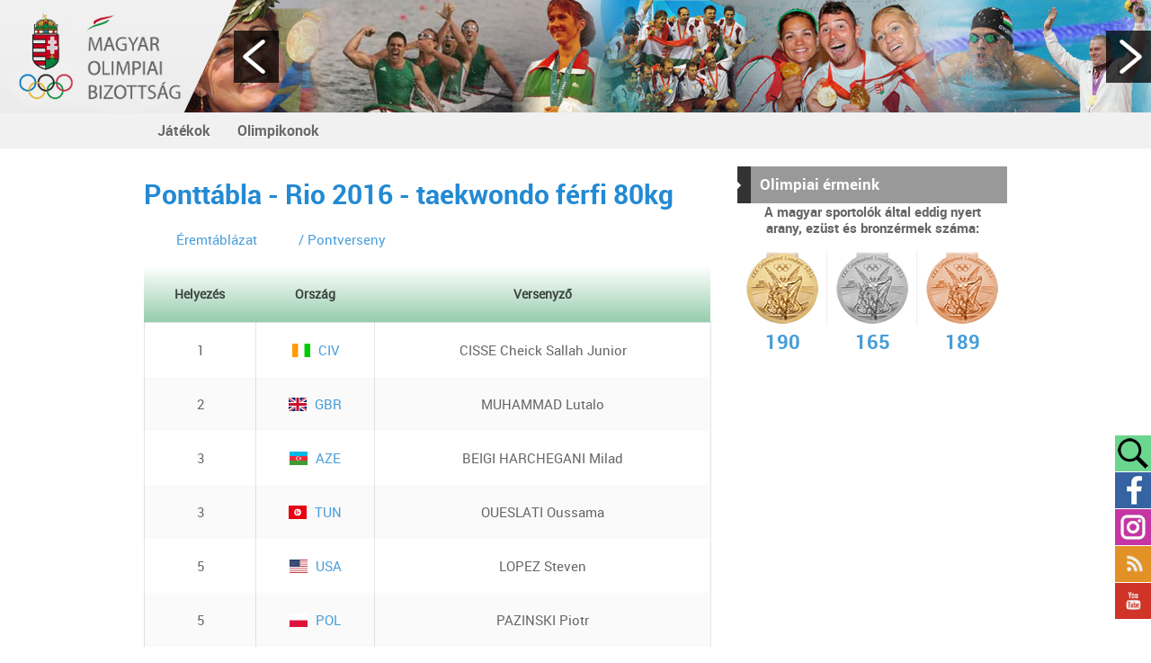

--- FILE ---
content_type: text/html
request_url: http://archiv.olimpia.hu/mob_score/sporttype/n/ZsOpcmZpIDgwa2c=/s/dGFla3dvbmRv/event/5/m/801
body_size: 9313
content:


<!--mob2014-->
<!DOCTYPE html PUBLIC "-//W3C//DTD XHTML 1.0 Transitional//EN" "http://www.w3.org/TR/xhtml1/DTD/xhtml1-transitional.dtd">
<html xmlns="http://www.w3.org/1999/xhtml" xml:lang="hu" lang="hu">
  <head>
    <title>
http://mob2016.plugin.hu/rio2016-pontverseny
</title>
    <meta http-equiv="content-type" content="text/html; charset=utf-8" />
    <meta http-equiv="content-language" content="hu" />
    <meta http-equiv="expires" content="0" />
    <meta http-equiv="X-UA-Compatible" content="IE=edge" />
    <meta name="robots" content="index,follow" />
    <meta name="language" content="hu" />
    <meta name="page-topic" content="all, alle" />
    <meta name="distribution" content="global" />
    <meta name="revisit-after" content="5 days" />
    <meta name="HandheldFriendly" content="True" />
    <meta name="MobileOptimized" content="320" />
    <meta name="viewport" content="width=device-width, initial-scale=1.0, maximum-scale=2.0, user-scalable=no"  />
    

<meta name="keywords" content="olimpia, mob, nob, sport, magyar" />
<meta name="description" content="Magyar Olimpiai Bizottság hivatalos honlapja" />
<meta name="author" content="Magyar Olimpiai Bizottság" />
<meta name="publisher" content="Magyar Olimpiai Bizottság" />
<meta name="copyright" content="mob.hu" />
<meta name="og:title" content="http://mob2016.plugin.hu/rio2016-pontverseny" />
<meta name="og:site_name" content="http://archiv.olimpia.hu/" />
<meta name="og:description" content="" />
<meta property="og:image" content="" />
<meta property="og:image_type" content="" />
<meta property="og:image_width" content="" />
<meta property="og:image_height" content="" />
<meta property="og:type" content="" />
<meta property="og:URL" content="http://archiv.olimpia.hu/mob_score/sporttype/n/ZsOpcmZpIDgwa2c=/s/dGFla3dvbmRv/event/5/m/801" />
<meta property="og:locale" content="" />
<meta property="og:video" content="" />
<meta property="og:video_type" content="" />
<meta property="og:video_width" content="" />
<meta property="og:video_height" content="" />
<meta name="DC.title" lang="hu" content="http://mob2016.plugin.hu/rio2016-pontverseny" />
<meta name="DC.description" lang="hu" content="Magyar Olimpiai Bizottság hivatalos honlapja" />
<meta name="DC.language" scheme="RFC1766" content="hu" />
<meta name="DC.publisher" content="Infoartnet" />
<meta name="DC.coverage" content="World" />
<meta name="DC.contributor" content="AWE Pyramid" />
<meta name="DC.type" scheme="DCMIType" content="Text" />
<meta name="DC.format" scheme="IMT" content="text/html" />
<meta name="geo.region" content="HU" />
<link rel="canonical" href="http://archiv.olimpia.hu/mob_score/sporttype/n/ZsOpcmZpIDgwa2c=/s/dGFla3dvbmRv/event/5/m/801" /><script type="application/ld+json">{"@context":"http:\/\/www.schema.org","@type":"Organization","name":"mob.hu","url":"http:\/\/archiv.olimpia.hu\/kezdooldal","logo":"","image":"","description":"Magyar Olimpiai Bizottság hivatalos honlapja","address":{"@type":"PostalAddress","streetAddress":"","addressLocality":"","postalCode":"","addressCountry":"HU","contactType":"person","email":"","telephone":""}}</script>
    <link rel="Shortcut Icon" type="image/x-icon" href="http://archiv.olimpia.hu/core/templates/mob2014/favicon.ico" />
    <link rel="apple-touch-icon" href="http://archiv.olimpia.hu/core/templates/mob2014/gfx/icon-iphone.png" />
    <link rel="apple-touch-icon" sizes="72x72" href="http://archiv.olimpia.hu/core/templates/mob2014/gfx/icon-ipad.png" />
    <link rel="apple-touch-icon" sizes="114x114" href="http://archiv.olimpia.hu/core/templates/mob2014/gfx/icon-iphone4.png" />
        
<link href="http://archiv.olimpia.hu/core/templates/cache/61fafeb7e59d977d273da69f4b7d600e.css?1674240557" rel="stylesheet" type="text/css" media="screen, print" />

                            
                    
    

<script>
  (function(i,s,o,g,r,a,m){i['GoogleAnalyticsObject']=r;i[r]=i[r]||function(){
  (i[r].q=i[r].q||[]).push(arguments)},i[r].l=1*new Date();a=s.createElement(o),
  m=s.getElementsByTagName(o)[0];a.async=1;a.src=g;m.parentNode.insertBefore(a,m)
  })(window,document,'script','https://www.google-analytics.com/analytics.js','ga');

  ga('create', 'UA-31245033-1', 'auto');
ga('require', 'displayfeatures');
ga('require', 'linkid', 'linkid.js');
  ga('send', 'pageview');

</script>
<script src="http://archiv.olimpia.hu/core/js/jQuery/1.7.2/jquery-1.7.2.min.js?1635860868"></script>
<script src="http://archiv.olimpia.hu/core/js/jQuery/ui-1.8.16/jquery-ui-1.8.16.custom.min.js?1635860868"></script>
<script src="http://archiv.olimpia.hu/core/js/jQuery-plugins/masonry/jquery.masonry.min.2.1.07.js?1635860868"></script>
<script src="http://archiv.olimpia.hu/core/templates/mob2014/js/functions.js?1635329780"></script>
<script src="http://archiv.olimpia.hu/core/templates/mob2014/js/jquery.maphilight.min.js?1603176830"></script>
<script src="http://archiv.olimpia.hu/core/templates/mob2014/js/analytics.js?1603176830"></script>
<script src="http://archiv.olimpia.hu/core/js/plugins/awe_comptoggler/awe.comptoggler.js?1635860868"></script>
<script src="http://archiv.olimpia.hu/core/js/jQuery-plugins/tools/jquery.tools.min.js?1635860868"></script>
<script src="http://archiv.olimpia.hu/core/js/jQuery-plugins/mousewheel/jquery.mousewheel.min.js?1635860868"></script>
<script src="http://archiv.olimpia.hu/core/js/plugins/formvalidate/lib/jquery.form.js?1635860868"></script>
<script src="http://archiv.olimpia.hu/core/js/plugins/fancybox/jquery.fancybox.1.3.1.js?1635860868"></script>
<script src="http://archiv.olimpia.hu/core/js/jQuery-plugins/mousewheel/jquery.mousewheel.min.js?1635860868"></script>

  </head>
<body class="regular beloldal">

  

    <div id="site">
        
        <a href="https://olimpia.hu" class="header-mob-logo-anchor"><div class="header-mob-logo"></div></a>
      
      <div id="header-top">
        <div id="header-top-in">
            
                    
            
<!-- KOMPONENS: com_timeline / indexTask -->
<div class="portlet-content box part-timeline no-icon">
<div class="component-body">

<script type="text/javascript">
    $(document).ready(function() {

        var obj=$('.tc1');

        obj.animate({scrollLeft: 4558}, 0);

        var ertek=0;
                   
        if (!($.browser.msie)) {           
                   
            obj.find(".tlbg").get(0).addEventListener('touchstart', function(e) {
                var touch = e.touches[0];
                ertek=touch.pageX;                                                                                                                                                                   
            }, false);                                                                                                                                                                                                         

            obj.find(".tlbg").get(0).addEventListener('touchmove', function(e) {

                var touch = e.touches[0];                                                                                                                                               
                obj.scrollLeft( obj.scrollLeft()+ertek-touch.pageX);
                ertek=touch.pageX;

            }, false);
        
        }
        
        obj.hover(
            function(e){
                obj.find(".hideable").show();
            },
            function(e){
                obj.find(".hideable").hide();
            }
        );
     
        /**                                                                                                                                                  
        * PC click events                                                                                                                                   
        */                                                                                                                                          
        obj.mousedown(function(event) {
            $(this)
                .data('click', true)
                .data('x', event.clientX)
                .data('scrollLeft', this.scrollLeft);
                
            return false;
        }).mouseup(function (event) {
            $(this).data('click', false);
        }).mousemove(function (event) {
            if ($(this).data('click') == true) {
                
                this.scrollLeft = $(this).data('scrollLeft') + $(this).data('x') - event.clientX;
                
            }
        }).mousewheel(function (event, delta) {
            this.scrollLeft -= (delta * 30);
        });

        obj.parent().find('a.arrow.left').click(function(){
            obj.animate({scrollLeft: obj.scrollLeft()-200}, 0);
        });
        
        obj.parent().find('a.arrow.right').click(function(){
            obj.animate({scrollLeft: obj.scrollLeft()+200}, 0);
        });

    });
</script>

<a class="arrow left"></a>
            <div class="timeline-container tc1">
              <div class="tlbg" style="position: relative; width: 6525px; height: 190px; background-image: url(http://archiv.olimpia.hu/core/images/idovonal-bovitve-6525x190.jpg);"><div class="frame" style="position: absolute; float:left; top: 136px; left: 293px"><a href="/nyari-olimpiai-jatekok/1904-st-louis"><img src="http://archiv.olimpia.hu/core/images/idovonal/1904-st-louis.png" alt="1904 St. Louis" title="1904 St. Louis" /></a><div class="title">
                    <span>1904 St. Louis</span>
                    <div class="hover"></div>
                </div>
             </div><div class="frame" style="position: absolute; float:left; top: 136px; left: 174px"><a href="/nyari-olimpiai-jatekok/1900-parizs"><img src="http://archiv.olimpia.hu/core/images/idovonal/1900-parizs.png" alt="1900 Párizs" title="1900 Párizs" /></a><div class="title">
                    <span>1900 Párizs</span>
                    <div class="hover"></div>
                </div>
             </div><div class="frame" style="position: absolute; float:left; top: 136px; left: 412px"><a href="/nyari-olimpiai-jatekok/1908-london"><img src="http://archiv.olimpia.hu/core/images/idovonal/1908-london.png" alt="1908 London" title="1908 London" /></a><div class="title">
                    <span>1908 London</span>
                    <div class="hover"></div>
                </div>
             </div><div class="frame" style="position: absolute; float:left; top: 136px; left: 531px"><a href="/nyari-olimpiai-jatekok/1912-stockholm"><img src="http://archiv.olimpia.hu/core/images/idovonal/1912-stockholm.png" alt="1912 Stockholm" title="1912 Stockholm" /></a><div class="title">
                    <span>1912 Stockholm</span>
                    <div class="hover"></div>
                </div>
             </div><div class="frame" style="position: absolute; float:left; top: 136px; left: 650px"><a href="/nyari-olimpiai-jatekok/1920-antwerpen"><img src="http://archiv.olimpia.hu/core/images/idovonal/1920-antwerpen.png" alt="1920 Antwerpen" title="1920 Antwerpen" /></a><div class="title">
                    <span>1920 Antwerpen</span>
                    <div class="hover"></div>
                </div>
             </div><div class="frame" style="position: absolute; float:left; top: 136px; left: 769px"><a href="/nyari-olimpiai-jatekok/1924-parizs"><img src="http://archiv.olimpia.hu/core/images/idovonal/1924-parizs.png" alt="1924 Párizs" title="1924 Párizs" /></a><div class="title">
                    <span>1924 Párizs</span>
                    <div class="hover"></div>
                </div>
             </div><div class="frame" style="position: absolute; float:left; top: 136px; left: 1364px"><a href="/teli-olimpiai-jatekok/1932-lake-placid"><img src="http://archiv.olimpia.hu/core/images/idovonal/1932-lake-placid.png" alt="1932 Lake Placid" title="1932 Lake Placid" /></a><div class="title">
                    <span>1932 Lake Placid</span>
                    <div class="hover"></div>
                </div>
             </div><div class="frame" style="position: absolute; float:left; top: 136px; left: 1007px"><a href="/nyari-olimpiai-jatekok/1928-amszterdam"><img src="http://archiv.olimpia.hu/core/images/idovonal/1928-amszterdam.png" alt="1928 Amszterdam" title="1928 Amszterdam" /></a><div class="title">
                    <span>1928 Amszterdam</span>
                    <div class="hover"></div>
                </div>
             </div><div class="frame" style="position: absolute; float:left; top: 136px; left: 1126px"><a href="/teli-olimpiai-jatekok/1928-st-moritz"><img src="http://archiv.olimpia.hu/core/images/idovonal/1928-st-moritz.png" alt="1928 St. Moritz" title="1928 St. Moritz" /></a><div class="title">
                    <span>1928 St. Moritz</span>
                    <div class="hover"></div>
                </div>
             </div><div class="frame" style="position: absolute; float:left; top: 136px; left: 1245px"><a href="/nyari-olimpiai-jatekok/1932-los-angeles"><img src="http://archiv.olimpia.hu/core/images/idovonal/1932-los-angeles.png" alt="1932 Los Angeles" title="1932 Los Angeles" /></a><div class="title">
                    <span>1932 Los Angeles</span>
                    <div class="hover"></div>
                </div>
             </div><div class="frame" style="position: absolute; float:left; top: 136px; left: 1483px"><a href="/nyari-olimpiai-jatekok/1936-berlin"><img src="http://archiv.olimpia.hu/core/images/idovonal/1936-berlin.png" alt="1936 Berlin" title="1936 Berlin" /></a><div class="title">
                    <span>1936 Berlin</span>
                    <div class="hover"></div>
                </div>
             </div><div class="frame" style="position: absolute; float:left; top: 136px; left: 1602px"><a href="/teli-olimpiai-jatekok/1936-garmisch-partenkirchen"><img src="http://archiv.olimpia.hu/core/images/idovonal/1936-garmisch-partenkirchen.png" alt="1936 Garmisch-Partenkirchen" title="1936 Garmisch-Partenkirchen" /></a><div class="title">
                    <span>1936 Garmisch-Partenkirchen</span>
                    <div class="hover"></div>
                </div>
             </div><div class="frame" style="position: absolute; float:left; top: 136px; left: 1721px"><a href="/nyari-olimpiai-jatekok/1948-london"><img src="http://archiv.olimpia.hu/core/images/idovonal/1948-london.png" alt="1948 London" title="1948 London" /></a><div class="title">
                    <span>1948 London</span>
                    <div class="hover"></div>
                </div>
             </div><div class="frame" style="position: absolute; float:left; top: 136px; left: 1840px"><a href="/teli-olimpiai-jatekok/1948-st-moritz"><img src="http://archiv.olimpia.hu/core/images/idovonal/1948-st-moritz.png" alt="1948 St. Moritz" title="1948 St. Moritz" /></a><div class="title">
                    <span>1948 St. Moritz</span>
                    <div class="hover"></div>
                </div>
             </div><div class="frame" style="position: absolute; float:left; top: 136px; left: 1959px"><a href="/nyari-olimpiai-jatekok/1952-helsinki"><img src="http://archiv.olimpia.hu/core/images/idovonal/1952-helsinki.png" alt="1952 Helsinki" title="1952 Helsinki" /></a><div class="title">
                    <span>1952 Helsinki</span>
                    <div class="hover"></div>
                </div>
             </div><div class="frame" style="position: absolute; float:left; top: 136px; left: 2078px"><a href="/teli-olimpiai-jatekok/1952-oslo"><img src="http://archiv.olimpia.hu/core/images/idovonal/1952-oslo.png" alt="1952 Oslo" title="1952 Oslo" /></a><div class="title">
                    <span>1952 Oslo</span>
                    <div class="hover"></div>
                </div>
             </div><div class="frame" style="position: absolute; float:left; top: 136px; left: 2197px"><a href="/nyari-olimpiai-jatekok/1956-melbourne"><img src="http://archiv.olimpia.hu/core/images/idovonal/1956-melbourne.png" alt="1956 Melbourne" title="1956 Melbourne" /></a><div class="title">
                    <span>1956 Melbourne</span>
                    <div class="hover"></div>
                </div>
             </div><div class="frame" style="position: absolute; float:left; top: 136px; left: 2316px"><a href="/teli-olimpiai-jatekok/1956-cortina-d-ampezzo"><img src="http://archiv.olimpia.hu/core/images/idovonal/1956-cortina-dampezzo.png" alt="1956 Cortina d'Ampezzo" title="1956 Cortina d'Ampezzo" /></a><div class="title">
                    <span>1956 Cortina d'Ampezzo</span>
                    <div class="hover"></div>
                </div>
             </div><div class="frame" style="position: absolute; float:left; top: 136px; left: 2435px"><a href="/nyari-olimpiai-jatekok/1960-roma"><img src="http://archiv.olimpia.hu/core/images/idovonal/1960-roma.png" alt="1960 Róma" title="1960 Róma" /></a><div class="title">
                    <span>1960 Róma</span>
                    <div class="hover"></div>
                </div>
             </div><div class="frame" style="position: absolute; float:left; top: 136px; left: 2554px"><a href="/teli-olimpiai-jatekok/1960-squaw-valley"><img src="http://archiv.olimpia.hu/core/images/idovonal/1960-squaw-valley.png" alt="1960 Squaw Valley" title="1960 Squaw Valley" /></a><div class="title">
                    <span>1960 Squaw Valley</span>
                    <div class="hover"></div>
                </div>
             </div><div class="frame" style="position: absolute; float:left; top: 136px; left: 2673px"><a href="/nyari-olimpiai-jatekok/-1964-tokio"><img src="http://archiv.olimpia.hu/core/images/idovonal/1964-tokio.png" alt="1964 Tokió" title="1964 Tokió" /></a><div class="title">
                    <span>1964 Tokió</span>
                    <div class="hover"></div>
                </div>
             </div><div class="frame" style="position: absolute; float:left; top: 136px; left: 2792px"><a href="/teli-olimpiai-jatekok/1964-innsbruck"><img src="http://archiv.olimpia.hu/core/images/idovonal/1964-innsbruck.png" alt="1964 Innsbruck" title="1964 Innsbruck" /></a><div class="title">
                    <span>1964 Innsbruck</span>
                    <div class="hover"></div>
                </div>
             </div><div class="frame" style="position: absolute; float:left; top: 136px; left: 2911px"><a href="/nyari-olimpiai-jatekok/-1968-mexiko"><img src="http://archiv.olimpia.hu/core/images/idovonal/1968-mexiko.png" alt="1968 Mexikó" title="1968 Mexikó" /></a><div class="title">
                    <span>1968 Mexikó</span>
                    <div class="hover"></div>
                </div>
             </div><div class="frame" style="position: absolute; float:left; top: 136px; left: 3030px"><a href="/teli-olimpiai-jatekok/1968-grenoble"><img src="http://archiv.olimpia.hu/core/images/idovonal/1968-grenoble.png" alt="1968 Grenoble" title="1968 Grenoble" /></a><div class="title">
                    <span>1968 Grenoble</span>
                    <div class="hover"></div>
                </div>
             </div><div class="frame" style="position: absolute; float:left; top: 136px; left: 3149px"><a href="/teli-olimpiai-jatekok/1972-szapporo"><img src="http://archiv.olimpia.hu/core/images/idovonal/1972-sapporo.png" alt="1972 Szapporo" title="1972 Szapporo" /></a><div class="title">
                    <span>1972 Szapporo</span>
                    <div class="hover"></div>
                </div>
             </div><div class="frame" style="position: absolute; float:left; top: 136px; left: 3268px"><a href="/nyari-olimpiai-jatekok/1972-munchen"><img src="http://archiv.olimpia.hu/core/images/idovonal/1972-munchen.png" alt="1972 München" title="1972 München" /></a><div class="title">
                    <span>1972 München</span>
                    <div class="hover"></div>
                </div>
             </div><div class="frame" style="position: absolute; float:left; top: 136px; left: 3387px"><a href="http://mob3.infoartnet.hu/nyari-olimpiai-jatekok/1976-montreal"><img src="http://archiv.olimpia.hu/core/images/idovonal/1976-montreal.png" alt="1976 Montreal" title="1976 Montreal" /></a><div class="title">
                    <span>1976 Montreal</span>
                    <div class="hover"></div>
                </div>
             </div><div class="frame" style="position: absolute; float:left; top: 136px; left: 3506px"><a href="/teli-olimpiai-jatekok/1976-innsbruck"><img src="http://archiv.olimpia.hu/core/images/idovonal/1976-innsbruck.png" alt="1976 Innsbruck" title="1976 Innsbruck" /></a><div class="title">
                    <span>1976 Innsbruck</span>
                    <div class="hover"></div>
                </div>
             </div><div class="frame" style="position: absolute; float:left; top: 136px; left: 4101px"><a href="/nyari-olimpiai-jatekok/1988-szoul"><img src="http://archiv.olimpia.hu/core/images/idovonal/1988-szoul.png" alt="1988 Szöul" title="1988 Szöul" /></a><div class="title">
                    <span>1988 Szöul</span>
                    <div class="hover"></div>
                </div>
             </div><div class="frame" style="position: absolute; float:left; top: 136px; left: 3982px"><a href="/teli-olimpiai-jatekok/1984-szarajevo"><img src="http://archiv.olimpia.hu/core/images/idovonal/1984-sarajevo.png" alt="1984 Szarajevó" title="1984 Szarajevó" /></a><div class="title">
                    <span>1984 Szarajevó</span>
                    <div class="hover"></div>
                </div>
             </div><div class="frame" style="position: absolute; float:left; top: 136px; left: 3625px"><a href="/nyari-olimpiai-jatekok/1980-moszkva"><img src="http://archiv.olimpia.hu/core/images/idovonal/1980-moszkva.png" alt="1980 Moszkva" title="1980 Moszkva" /></a><div class="title">
                    <span>1980 Moszkva</span>
                    <div class="hover"></div>
                </div>
             </div><div class="frame" style="position: absolute; float:left; top: 136px; left: 3744px"><a href="/teli-olimpiai-jatekok/1980-lake-placid"><img src="http://archiv.olimpia.hu/core/images/idovonal/1980-lake-placid.png" alt="1980 Lake Placid" title="1980 Lake Placid" /></a><div class="title">
                    <span>1980 Lake Placid</span>
                    <div class="hover"></div>
                </div>
             </div><div class="frame" style="position: absolute; float:left; top: 136px; left: 3863px"><a href="/nyari-olimpiai-jatekok/1984-los-angeles"><img src="http://archiv.olimpia.hu/core/images/idovonal/1984-los-angeles.png" alt="1984 Los Angeles" title="1984 Los Angeles" /></a><div class="title">
                    <span>1984 Los Angeles</span>
                    <div class="hover"></div>
                </div>
             </div><div class="frame" style="position: absolute; float:left; top: 136px; left: 4220px"><a href="/teli-olimpiai-jatekok/1988-calgary"><img src="http://archiv.olimpia.hu/core/images/idovonal/1988-calgary.png" alt="1988 Calgary" title="1988 Calgary" /></a><div class="title">
                    <span>1988 Calgary</span>
                    <div class="hover"></div>
                </div>
             </div><div class="frame" style="position: absolute; float:left; top: 136px; left: 4339px"><a href="/nyari-olimpiai-jatekok/1992-barcelona"><img src="http://archiv.olimpia.hu/core/images/idovonal/1992-barcelona.png" alt="1992 Barcelona" title="1992 Barcelona" /></a><div class="title">
                    <span>1992 Barcelona</span>
                    <div class="hover"></div>
                </div>
             </div><div class="frame" style="position: absolute; float:left; top: 136px; left: 4458px"><a href="/teli-olimpiai-jatekok/1992-albertville"><img src="http://archiv.olimpia.hu/core/images/idovonal/1992-albertville.png" alt="1992 Albertville" title="1992 Albertville" /></a><div class="title">
                    <span>1992 Albertville</span>
                    <div class="hover"></div>
                </div>
             </div><div class="frame" style="position: absolute; float:left; top: 136px; left: 4577px"><a href="/teli-olimpiai-jatekok/1994-lillehammer"><img src="http://archiv.olimpia.hu/core/images/idovonal/1994-lillehammer.png" alt="1994 Lillehammer" title="1994 Lillehammer" /></a><div class="title">
                    <span>1994 Lillehammer</span>
                    <div class="hover"></div>
                </div>
             </div><div class="frame" style="position: absolute; float:left; top: 136px; left: 4696px"><a href="/nyari-olimpiai-jatekok/1996-atlanta"><img src="http://archiv.olimpia.hu/core/images/idovonal/1996-atlanta.png" alt="1996 Atlanta" title="1996 Atlanta" /></a><div class="title">
                    <span>1996 Atlanta</span>
                    <div class="hover"></div>
                </div>
             </div><div class="frame" style="position: absolute; float:left; top: 136px; left: 4815px"><a href="/teli-olimpiai-jatekok/1998-nagano"><img src="http://archiv.olimpia.hu/core/images/idovonal/1998-nagano.png" alt="1998 Nagano" title="1998 Nagano" /></a><div class="title">
                    <span>1998 Nagano</span>
                    <div class="hover"></div>
                </div>
             </div><div class="frame" style="position: absolute; float:left; top: 136px; left: 4934px"><a href="/nyari-olimpiai-jatekok/2000-sydney"><img src="http://archiv.olimpia.hu/core/images/idovonal/2000-sydney.png" alt="2000 Sydney" title="2000 Sydney" /></a><div class="title">
                    <span>2000 Sydney</span>
                    <div class="hover"></div>
                </div>
             </div><div class="frame" style="position: absolute; float:left; top: 136px; left: 5291px"><a href="/teli-olimpiai-jatekok/2006-torino"><img src="http://archiv.olimpia.hu/core/images/idovonal/2006-torino.png" alt="2006 Torino" title="2006 Torino" /></a><div class="title">
                    <span>2006 Torino</span>
                    <div class="hover"></div>
                </div>
             </div><div class="frame" style="position: absolute; float:left; top: 136px; left: 5410px"><a href="/nyari-olimpiai-jatekok/2008-peking"><img src="http://archiv.olimpia.hu/core/images/idovonal/2008-peking.png" alt="2008 Peking" title="2008 Peking" /></a><div class="title">
                    <span>2008 Peking</span>
                    <div class="hover"></div>
                </div>
             </div><div class="frame" style="position: absolute; float:left; top: 136px; left: 5529px"><a href="/teli-olimpiai-jatekok/2010-vancouver"><img src="http://archiv.olimpia.hu/core/images/idovonal/2010-vancouver.png" alt="2010 Vancouver" title="2010 Vancouver" /></a><div class="title">
                    <span>2010 Vancouver</span>
                    <div class="hover"></div>
                </div>
             </div><div class="frame" style="position: absolute; float:left; top: 136px; left: 5648px"><a href="/hirek_london"><img src="http://archiv.olimpia.hu/core/images/idovonal/2012-london.png" alt="2012 London" title="2012 London" /></a><div class="title">
                    <span>2012 London</span>
                    <div class="hover"></div>
                </div>
             </div><div class="frame hideable" style="position: absolute; float:left; top: 38px; left: 242px"><a href="/1904-es-olimpiai-kuldottseg"><img src="http://archiv.olimpia.hu/core/images/idovonal/bubble.png" alt="1904-es Olimpiai küldöttség" title="1904-es Olimpiai küldöttség" /></a><div class="title">
                    <span>1904-es Olimpiai küldöttség</span>
                    <div class="hover"></div>
                </div>
             </div><div class="frame hideable" style="position: absolute; float:left; top: 60px; left: 347px"><a href="/fuchs_jeno"><img src="http://archiv.olimpia.hu/core/images/idovonal/bubble.png" alt="Fuchs Jenő" title="Fuchs Jenő" /></a><div class="title">
                    <span>Fuchs Jenő</span>
                    <div class="hover"></div>
                </div>
             </div><div class="frame hideable" style="position: absolute; float:left; top: 60px; left: 651px"><a href="/1912-es-olimpiai-kardcsapat"><img src="http://archiv.olimpia.hu/core/images/idovonal/bubble.png" alt="1912-es Olimpiai Kardcsapat" title="1912-es Olimpiai Kardcsapat" /></a><div class="title">
                    <span>1912-es Olimpiai Kardcsapat</span>
                    <div class="hover"></div>
                </div>
             </div><div class="frame hideable" style="position: absolute; float:left; top: 78px; left: 1486px"><a href="/nemeth_imre"><img src="http://archiv.olimpia.hu/core/images/idovonal/bubble.png" alt="Németh Imre" title="Németh Imre" /></a><div class="title">
                    <span>Németh Imre</span>
                    <div class="hover"></div>
                </div>
             </div><div class="frame hideable" style="position: absolute; float:left; top: 89px; left: 2075px"><a href="/papp_laszlo"><img src="http://archiv.olimpia.hu/core/images/idovonal/bubble.png" alt="Papp László" title="Papp László" /></a><div class="title">
                    <span>Papp László</span>
                    <div class="hover"></div>
                </div>
             </div><div class="frame hideable" style="position: absolute; float:left; top: 78px; left: 1596px"><a href="/takacs_karoly"><img src="http://archiv.olimpia.hu/core/images/idovonal/bubble.png" alt="Takács Károly" title="Takács Károly" /></a><div class="title">
                    <span>Takács Károly</span>
                    <div class="hover"></div>
                </div>
             </div><div class="frame" style="position: absolute; float:left; top: 136px; left: 55px"><a href="/nyari-olimpiai-jatekok/1896-athen"><img src="http://archiv.olimpia.hu/core/images/idovonal/1896-athen.png" alt="1896 Athén" title="1896 Athén" /></a><div class="title">
                    <span>1896 Athén</span>
                    <div class="hover"></div>
                </div>
             </div><div class="frame" style="position: absolute; float:left; top: 136px; left: 888px"><a href="/teli-olimpiai-jatekok/1924-chamonix"><img src="http://archiv.olimpia.hu/core/images/idovonal/1924-chamonix.png" alt="1924 Chamonix" title="1924 Chamonix" /></a><div class="title">
                    <span>1924 Chamonix</span>
                    <div class="hover"></div>
                </div>
             </div><div class="frame" style="position: absolute; float:left; top: 136px; left: 5053px"><a href="/teli-olimpiai-jatekok/2002-salt-lake-city"><img src="http://archiv.olimpia.hu/core/images/idovonal/2002-salt-lake-city.png" alt="2002 Salt Lake City" title="2002 Salt Lake City" /></a><div class="title">
                    <span>2002 Salt Lake City</span>
                    <div class="hover"></div>
                </div>
             </div><div class="frame" style="position: absolute; float:left; top: 136px; left: 5172px"><a href="/nyari-olimpiai-jatekok/2004-athen"><img src="http://archiv.olimpia.hu/core/images/idovonal/2004-athen.png" alt="2004 Athén" title="2004 Athén" /></a><div class="title">
                    <span>2004 Athén</span>
                    <div class="hover"></div>
                </div>
             </div><div class="frame hideable" style="position: absolute; float:left; top: 50px; left: 50px"><a href="/hajos_alfred"><img src="http://archiv.olimpia.hu/core/images/idovonal/bubble.png" alt="Hajós Alfréd" title="Hajós Alfréd" /></a><div class="title">
                    <span>Hajós Alfréd</span>
                    <div class="hover"></div>
                </div>
             </div><div class="frame hideable" style="position: absolute; float:left; top: 69px; left: 2154px"><a href="/1956-os-noi-keziszer-csapat"><img src="http://archiv.olimpia.hu/core/images/idovonal/bubble.png" alt="1956-os Női kéziszer csapat" title="1956-os Női kéziszer csapat" /></a><div class="title">
                    <span>1956-os Női kéziszer csapat</span>
                    <div class="hover"></div>
                </div>
             </div><div class="frame hideable" style="position: absolute; float:left; top: 89px; left: 1944px"><a href="/puskas_ferenc"><img src="http://archiv.olimpia.hu/core/images/idovonal/bubble.png" alt="Puskás Ferenc" title="Puskás Ferenc" /></a><div class="title">
                    <span>Puskás Ferenc</span>
                    <div class="hover"></div>
                </div>
             </div><div class="frame hideable" style="position: absolute; float:left; top: 69px; left: 2800px"><a href="/balczo_andras"><img src="http://archiv.olimpia.hu/core/images/idovonal/bubble.png" alt="Balczó András" title="Balczó András" /></a><div class="title">
                    <span>Balczó András</span>
                    <div class="hover"></div>
                </div>
             </div><div class="frame hideable" style="position: absolute; float:left; top: 40px; left: 3044px"><a href="/magyar_zoltan"><img src="http://archiv.olimpia.hu/core/images/idovonal/bubble.png" alt="Magyar Zoltán" title="Magyar Zoltán" /></a><div class="title">
                    <span>Magyar Zoltán</span>
                    <div class="hover"></div>
                </div>
             </div><div class="frame hideable" style="position: absolute; float:left; top: 67px; left: 3659px"><a href="/borkai_zsolt"><img src="http://archiv.olimpia.hu/core/images/idovonal/bubble.png" alt="Borkai Zsolt" title="Borkai Zsolt" /></a><div class="title">
                    <span>Borkai Zsolt</span>
                    <div class="hover"></div>
                </div>
             </div><div class="frame hideable" style="position: absolute; float:left; top: 87px; left: 2954px"><a href="/champdata/details/id/26277/m/238"><img src="http://archiv.olimpia.hu/core/images/idovonal/bubble.png" alt="Tordasi Ildikó" title="Tordasi Ildikó" /></a><div class="title">
                    <span>Tordasi Ildikó</span>
                    <div class="hover"></div>
                </div>
             </div><div class="frame hideable" style="position: absolute; float:left; top: 60px; left: 445px"><a href="/champdata/details/id/26722/m/238"><img src="http://archiv.olimpia.hu/core/images/idovonal/bubble.png" alt="Weisz Richárd" title="Weisz Richárd" /></a><div class="title">
                    <span>Weisz Richárd</span>
                    <div class="hover"></div>
                </div>
             </div><div class="frame" style="position: absolute; float:left; top: 136px; left: 5767px"><a href="#"><img src="http://archiv.olimpia.hu/core/images/idovonal/1904-st-louis.png" alt="2014 Szochy" title="2014 Szochy" /></a><div class="title">
                    <span>2014 Szochy</span>
                    <div class="hover"></div>
                </div>
             </div><div class="frame" style="position: absolute; float:left; top: 60px; left: 150px"><a href="/champdata/details/id/20904/m/238"><img src="http://archiv.olimpia.hu/core/images/idovonal/bubble.png" alt="Bauer Rudolf" title="Bauer Rudolf" /></a><div class="title">
                    <span>Bauer Rudolf</span>
                    <div class="hover"></div>
                </div>
             </div><div class="frame hideable" style="position: absolute; float:left; top: 60px; left: 873px"><a href="/champdata/details/id/25056/m/238"><img src="http://archiv.olimpia.hu/core/images/idovonal/bubble.png" alt="Posta Sándor" title="Posta Sándor" /></a><div class="title">
                    <span>Posta Sándor</span>
                    <div class="hover"></div>
                </div>
             </div><div class="frame hideable" style="position: absolute; float:left; top: 88px; left: 1025px"><a href="/champdata/details/id/26221/m/238"><img src="http://archiv.olimpia.hu/core/images/idovonal/bubble.png" alt="Tersztyánszky Ödön" title="Tersztyánszky Ödön" /></a><div class="title">
                    <span>Tersztyánszky Ödön</span>
                    <div class="hover"></div>
                </div>
             </div><div class="frame" style="position: absolute; float:left; top: 39px; left: 2304px"><a href="/champdata/details/id/24882/m/238"><img src="http://archiv.olimpia.hu/core/images/idovonal/bubble.png" alt="Parti János" title="Parti János" /></a><div class="title">
                    <span>Parti János</span>
                    <div class="hover"></div>
                </div>
             </div><div class="frame hideable" style="position: absolute; float:left; top: 60px; left: 2434px"><a href="#"><img src="http://archiv.olimpia.hu/core/images/idovonal/bubble.png" alt="1964-es Olimpiai labdarúgó válogatott" title="1964-es Olimpiai labdarúgó válogatott" /></a><div class="title">
                    <span>1964-es Olimpiai labdarúgó válogatott</span>
                    <div class="hover"></div>
                </div>
             </div><div class="frame hideable" style="position: absolute; float:left; top: 99px; left: 2624px"><a href="#"><img src="http://archiv.olimpia.hu/core/images/idovonal/bubble.png" alt="1968-as Olimpiai párbajtőr csapat" title="1968-as Olimpiai párbajtőr csapat" /></a><div class="title">
                    <span>1968-as Olimpiai párbajtőr csapat</span>
                    <div class="hover"></div>
                </div>
             </div><div class="frame hideable" style="position: absolute; float:left; top: 97px; left: 2884px"><a href="/champdata/details/id/22582/m/238"><img src="http://archiv.olimpia.hu/core/images/idovonal/bubble.png" alt="Hegedűs Csaba" title="Hegedűs Csaba" /></a><div class="title">
                    <span>Hegedűs Csaba</span>
                    <div class="hover"></div>
                </div>
             </div><div class="frame hideable" style="position: absolute; float:left; top: 69px; left: 2754px"><a href="/champdata/details/id/26849/m/238"><img src="http://archiv.olimpia.hu/core/images/idovonal/bubble.png" alt="Zsivótzky Gyula" title="Zsivótzky Gyula" /></a><div class="title">
                    <span>Zsivótzky Gyula</span>
                    <div class="hover"></div>
                </div>
             </div><div class="frame hideable" style="position: absolute; float:left; top: 67px; left: 3124px"><a href="/champdata/details/id/21988/m/238"><img src="http://archiv.olimpia.hu/core/images/idovonal/bubble.png" alt="Foltán László" title="Foltán László" /></a><div class="title">
                    <span>Foltán László</span>
                    <div class="hover"></div>
                </div>
             </div><div class="frame hideable" style="position: absolute; float:left; top: 67px; left: 3194px"><a href="/champdata/details/id/26593/m/238"><img src="http://archiv.olimpia.hu/core/images/idovonal/bubble.png" alt="Vaskuti István" title="Vaskuti István" /></a><div class="title">
                    <span>Vaskuti István</span>
                    <div class="hover"></div>
                </div>
             </div><div class="frame hideable" style="position: absolute; float:left; top: 97px; left: 3349px"><a href="/champdata/details/id/26549/m/238"><img src="http://archiv.olimpia.hu/core/images/idovonal/bubble.png" alt="Varga Károly" title="Varga Károly" /></a><div class="title">
                    <span>Varga Károly</span>
                    <div class="hover"></div>
                </div>
             </div><div class="frame hideable" style="position: absolute; float:left; top: 77px; left: 4470px"><a href="/champdata/details/id/23522/m/238"><img src="http://archiv.olimpia.hu/core/images/idovonal/bubble.png" alt="Kovács Ágnes" title="Kovács Ágnes" /></a><div class="title">
                    <span>Kovács Ágnes</span>
                    <div class="hover"></div>
                </div>
             </div><div class="frame hideable" style="position: absolute; float:left; top: 77px; left: 4600px"><a href="/champdata/details/id/21483/m/238"><img src="http://archiv.olimpia.hu/core/images/idovonal/bubble.png" alt="Csollány Szilveszter" title="Csollány Szilveszter" /></a><div class="title">
                    <span>Csollány Szilveszter</span>
                    <div class="hover"></div>
                </div>
             </div><div class="frame hideable" style="position: absolute; float:left; top: 77px; left: 5170px"><a href="/champdata/details/id/24516/m/238"><img src="http://archiv.olimpia.hu/core/images/idovonal/bubble.png" alt="Nagy Tímea" title="Nagy Tímea" /></a><div class="title">
                    <span>Nagy Tímea</span>
                    <div class="hover"></div>
                </div>
             </div><div class="frame hideable" style="position: absolute; float:left; top: 87px; left: 5650px"><a href="/champdata/details/id/22432/m/238"><img src="http://archiv.olimpia.hu/core/images/idovonal/bubble.png" alt="Gyurta Dániel" title="Gyurta Dániel" /></a><div class="title">
                    <span>Gyurta Dániel</span>
                    <div class="hover"></div>
                </div>
             </div><div class="frame hideable" style="position: absolute; float:left; top: 87px; left: 5770px"><a href="/champdata/details/id/24878/m/238"><img src="http://archiv.olimpia.hu/core/images/idovonal/bubble.png" alt="Pars Krisztián" title="Pars Krisztián" /></a><div class="title">
                    <span>Pars Krisztián</span>
                    <div class="hover"></div>
                </div>
             </div><div class="frame hideable" style="position: absolute; float:left; top: 87px; left: 6250px"><a href="/champdata/details/id/25213/m/238"><img src="http://archiv.olimpia.hu/core/images/idovonal/bubble.png" alt="Risztov Éva" title="Risztov Éva" /></a><div class="title">
                    <span>Risztov Éva</span>
                    <div class="hover"></div>
                </div>
             </div><div class="frame hideable" style="position: absolute; float:left; top: 73px; left: 1849px"><a href="/champdata/details/id/23156/m/238"><img src="http://archiv.olimpia.hu/core/images/idovonal/bubble.png" alt="Keleti Ágnes" title="Keleti Ágnes" /></a><div class="title">
                    <span>Keleti Ágnes</span>
                    <div class="hover"></div>
                </div>
             </div><div class="frame hideable" style="position: absolute; float:left; top: 93px; left: 3449px"><a href="/champdata/details/id/21832/m/238"><img src="http://archiv.olimpia.hu/core/images/idovonal/bubble.png" alt="Fábián László" title="Fábián László" /></a><div class="title">
                    <span>Fábián László</span>
                    <div class="hover"></div>
                </div>
             </div><div class="frame hideable" style="position: absolute; float:left; top: 92px; left: 3507px"><a href="/champdata/details/id/24304/m/238"><img src="http://archiv.olimpia.hu/core/images/idovonal/bubble.png" alt="Mizsér Attila" title="Mizsér Attila" /></a><div class="title">
                    <span>Mizsér Attila</span>
                    <div class="hover"></div>
                </div>
             </div><div class="frame hideable" style="position: absolute; float:left; top: 93px; left: 3549px"><a href="/champdata/details/id/24127/m/238"><img src="http://archiv.olimpia.hu/core/images/idovonal/bubble.png" alt="Martinek János" title="Martinek János" /></a><div class="title">
                    <span>Martinek János</span>
                    <div class="hover"></div>
                </div>
             </div><div class="frame hideable" style="position: absolute; float:left; top: 93px; left: 3769px"><a href="/champdata/details/id/21539/m/238"><img src="http://archiv.olimpia.hu/core/images/idovonal/bubble.png" alt="Darnyi Tamás" title="Darnyi Tamás" /></a><div class="title">
                    <span>Darnyi Tamás</span>
                    <div class="hover"></div>
                </div>
             </div><div class="frame hideable" style="position: absolute; float:left; top: 93px; left: 3949px"><a href="/champdata/details/id/25676/m/238"><img src="http://archiv.olimpia.hu/core/images/idovonal/bubble.png" alt="Szabó Bence" title="Szabó Bence" /></a><div class="title">
                    <span>Szabó Bence</span>
                    <div class="hover"></div>
                </div>
             </div><div class="frame hideable" style="position: absolute; float:left; top: 93px; left: 4019px"><a href="/champdata/details/id/21725/m/238"><img src="http://archiv.olimpia.hu/core/images/idovonal/bubble.png" alt="Egerszegi Krisztina" title="Egerszegi Krisztina" /></a><div class="title">
                    <span>Egerszegi Krisztina</span>
                    <div class="hover"></div>
                </div>
             </div><div class="frame hideable" style="position: absolute; float:left; top: 83px; left: 4088px"><a href="/champdata/details/id/24680/m/238"><img src="http://archiv.olimpia.hu/core/images/idovonal/bubble.png" alt="Ónodi Henrietta" title="Ónodi Henrietta" /></a><div class="title">
                    <span>Ónodi Henrietta</span>
                    <div class="hover"></div>
                </div>
             </div><div class="frame hideable" style="position: absolute; float:left; top: 83px; left: 4199px"><a href="/czene_attila"><img src="http://archiv.olimpia.hu/core/images/idovonal/bubble.png" alt="Czene Attila" title="Czene Attila" /></a><div class="title">
                    <span>Czene Attila</span>
                    <div class="hover"></div>
                </div>
             </div><div class="frame hideable" style="position: absolute; float:left; top: 83px; left: 4330px"><a href="/champdata/details/id/23371/m/238"><img src="http://archiv.olimpia.hu/core/images/idovonal/bubble.png" alt="Kőbán Rita" title="Kőbán Rita" /></a><div class="title">
                    <span>Kőbán Rita</span>
                    <div class="hover"></div>
                </div>
             </div><div class="frame hideable" style="position: absolute; float:left; top: 83px; left: 4800px"><a href="/champdata/details/id/22801/m/238"><img src="http://archiv.olimpia.hu/core/images/idovonal/bubble.png" alt="Igaly Diána" title="Igaly Diána" /></a><div class="title">
                    <span>Igaly Diána</span>
                    <div class="hover"></div>
                </div>
             </div><div class="frame hideable" style="position: absolute; float:left; top: 83px; left: 4990px"><a href="/champdata/details/id/23004/m/238"><img src="http://archiv.olimpia.hu/core/images/idovonal/bubble.png" alt="Kammerer Zoltán" title="Kammerer Zoltán" /></a><div class="title">
                    <span>Kammerer Zoltán</span>
                    <div class="hover"></div>
                </div>
             </div><div class="frame hideable" style="position: absolute; float:left; top: 83px; left: 5032px"><a href="/champdata/details/id/25626/m/238"><img src="http://archiv.olimpia.hu/core/images/idovonal/bubble.png" alt="Storcz Botond" title="Storcz Botond" /></a><div class="title">
                    <span>Storcz Botond</span>
                    <div class="hover"></div>
                </div>
             </div><div class="frame hideable" style="position: absolute; float:left; top: 83px; left: 5062px"><a href="/champdata/details/id/26621/m/238"><img src="http://archiv.olimpia.hu/core/images/idovonal/bubble.png" alt="Vereckei Ákos" title="Vereckei Ákos" /></a><div class="title">
                    <span>Vereckei Ákos</span>
                    <div class="hover"></div>
                </div>
             </div><div class="frame hideable" style="position: absolute; float:left; top: 64px; left: 953px"><a href="/champdata/details/id/24253/m/238"><img src="http://archiv.olimpia.hu/core/images/idovonal/bubble.png" alt="Dr. Mező Ferenc" title="Dr. Mező Ferenc" /></a><div class="title">
                    <span>Dr. Mező Ferenc</span>
                    <div class="hover"></div>
                </div>
             </div><div class="frame hideable" style="position: absolute; float:left; top: 58px; left: 1155px"><a href="/champdata/details/id/24927/m/238"><img src="http://archiv.olimpia.hu/core/images/idovonal/bubble.png" alt="Pelle István" title="Pelle István" /></a><div class="title">
                    <span>Pelle István</span>
                    <div class="hover"></div>
                </div>
             </div><div class="frame hideable" style="position: absolute; float:left; top: 68px; left: 1276px"><a href="/champdata/details/id/22952/m/238"><img src="http://archiv.olimpia.hu/core/images/idovonal/bubble.png" alt="Kabos Endre" title="Kabos Endre" /></a><div class="title">
                    <span>Kabos Endre</span>
                    <div class="hover"></div>
                </div>
             </div><div class="frame hideable" style="position: absolute; float:left; top: 88px; left: 1396px"><a href="/champdata/details/id/21349/m/238"><img src="http://archiv.olimpia.hu/core/images/idovonal/bubble.png" alt="Csák Ibolya" title="Csák Ibolya" /></a><div class="title">
                    <span>Csák Ibolya</span>
                    <div class="hover"></div>
                </div>
             </div><div class="frame hideable" style="position: absolute; float:left; top: 63px; left: 5083px"><a href="/champdata/details/id/22754/m/238"><img src="http://archiv.olimpia.hu/core/images/idovonal/bubble.png" alt="Horváth Gábor" title="Horváth Gábor" /></a><div class="title">
                    <span>Horváth Gábor</span>
                    <div class="hover"></div>
                </div>
             </div><div class="frame hideable" style="position: absolute; float:left; top: 63px; left: 5303px"><a href="#"><img src="http://archiv.olimpia.hu/core/images/idovonal/bubble.png" alt="2008-as Olimpiai bajnok vízilabda csapat" title="2008-as Olimpiai bajnok vízilabda csapat" /></a><div class="title">
                    <span>2008-as Olimpiai bajnok vízilabda csapat</span>
                    <div class="hover"></div>
                </div>
             </div><div class="frame hideable" style="position: absolute; float:left; top: 73px; left: 5413px"><a href="/champdata/details/id/23592/m/238"><img src="http://archiv.olimpia.hu/core/images/idovonal/bubble.png" alt="Kovács Katalin" title="Kovács Katalin" /></a><div class="title">
                    <span>Kovács Katalin</span>
                    <div class="hover"></div>
                </div>
             </div><div class="frame hideable" style="position: absolute; float:left; top: 83px; left: 5493px"><a href="/champdata/details/id/26493/m/238"><img src="http://archiv.olimpia.hu/core/images/idovonal/bubble.png" alt="Vajda Attila" title="Vajda Attila" /></a><div class="title">
                    <span>Vajda Attila</span>
                    <div class="hover"></div>
                </div>
             </div><div class="frame hideable" style="position: absolute; float:left; top: 83px; left: 5573px"><a href="/champdata/details/id/22875/m/238"><img src="http://archiv.olimpia.hu/core/images/idovonal/bubble.png" alt="Janics Natasa" title="Janics Natasa" /></a><div class="title">
                    <span>Janics Natasa</span>
                    <div class="hover"></div>
                </div>
             </div><div class="frame hideable" style="position: absolute; float:left; top: 83px; left: 5863px"><a href="/champdata/details/id/14/m/238"><img src="http://archiv.olimpia.hu/core/images/idovonal/bubble.png" alt="Fazekas Krisztina" title="Fazekas Krisztina" /></a><div class="title">
                    <span>Fazekas Krisztina</span>
                    <div class="hover"></div>
                </div>
             </div><div class="frame hideable" style="position: absolute; float:left; top: 83px; left: 5933px"><a href="/champdata/details/id/12/m/238"><img src="http://archiv.olimpia.hu/core/images/idovonal/bubble.png" alt="Kozák Danuta" title="Kozák Danuta" /></a><div class="title">
                    <span>Kozák Danuta</span>
                    <div class="hover"></div>
                </div>
             </div><div class="frame hideable" style="position: absolute; float:left; top: 83px; left: 5983px"><a href="/champdata/details/id/13/m/238"><img src="http://archiv.olimpia.hu/core/images/idovonal/bubble.png" alt="Szabó Gabriella" title="Szabó Gabriella" /></a><div class="title">
                    <span>Szabó Gabriella</span>
                    <div class="hover"></div>
                </div>
             </div><div class="frame hideable" style="position: absolute; float:left; top: 83px; left: 6023px"><a href="/champdata/details/id/23592/m/238"><img src="http://archiv.olimpia.hu/core/images/idovonal/bubble.png" alt="Kovács Katalin" title="Kovács Katalin" /></a><div class="title">
                    <span>Kovács Katalin</span>
                    <div class="hover"></div>
                </div>
             </div><div class="frame hideable" style="position: absolute; float:left; top: 53px; left: 6143px"><a href="/champdata/details/id/16/m/238"><img src="http://archiv.olimpia.hu/core/images/idovonal/bubble.png" alt="Berki Krisztián" title="Berki Krisztián" /></a><div class="title">
                    <span>Berki Krisztián</span>
                    <div class="hover"></div>
                </div>
             </div><div class="frame hideable" style="position: absolute; float:left; top: 93px; left: 6363px"><a href="/champdata/details/id/2/m/238"><img src="http://archiv.olimpia.hu/core/images/idovonal/bubble.png" alt="Szilágyi Áron" title="Szilágyi Áron" /></a><div class="title">
                    <span>Szilágyi Áron</span>
                    <div class="hover"></div>
                </div>
             </div><div class="frame hideable" style="position: absolute; float:left; top: 80px; left: 1660px"><a href="/champdata/details/id/20985/"><img src="http://archiv.olimpia.hu/core/images/idovonal/bubble.png" alt="Berczelly Tibor" title="Berczelly Tibor" /></a><div class="title">
                    <span>Berczelly Tibor</span>
                    <div class="hover"></div>
                </div>
             </div><div class="frame hideable" style="position: absolute; float:left; top: 55px; left: 1710px"><a href="/champdata/details/id/23608/"><img src="http://archiv.olimpia.hu/core/images/idovonal/bubble.png" alt="Kovács Pál" title="Kovács Pál" /></a><div class="title">
                    <span>Kovács Pál</span>
                    <div class="hover"></div>
                </div>
             </div><div class="frame hideable" style="position: absolute; float:left; top: 75px; left: 1770px"><a href="/champdata/details/id/22187/"><img src="http://archiv.olimpia.hu/core/images/idovonal/bubble.png" alt="Gerevich Aladár" title="Gerevich Aladár" /></a><div class="title">
                    <span>Gerevich Aladár</span>
                    <div class="hover"></div>
                </div>
             </div>  </div>
          </div>
          <a class="arrow right"></a><div class="clear"></div></div></div>
<!-- KOMPONENS VEGE: com_timeline / indexTask -->

        
                    
        </div>
      </div>
      
      <!-- HEADER -->
      
      <div id="header">
        <div id="header-in">
          <div id="logo">
            <a href="/">MOB</a>
          </div>
          
<!-- KOMPONENS: com_showmenu / indexTask -->
<div class="portlet-content box part-showmenu red">
<div class="component-body">
<ul class='nav c2490'>
<li  class="nopic  parent" ><a href="http://archiv.olimpia.hu/ifjusagi-olimpiai-jatekok-1"  class="" >Játékok</a>
<ul>
<li  class="nopic " ><a href="http://archiv.olimpia.hu/olimpiai-jatekok-1"  class="" >Olimpiai játékok</a>
</li>
<li  class="nopic " ><a href="http://archiv.olimpia.hu/ifjusagi-olimpiai-jatekok-1"  class="" >Ifjúsági olimpiai játékok</a>
</li>
<li  class="nopic " ><a href="http://archiv.olimpia.hu/europai-ifjusagi-olimpiai-fesztival-1"  class="" >Európai Ifjúsági Olimpiai Fesztivál</a>
</li>
<li  class="nopic " ><a href="http://archiv.olimpia.hu/europa-jatekok"  class="" >Európa Játékok</a>
</li>
<li  class="nopic " ><a href="/strand-vilagjatekok-2019-doha"  class="" >Strand Világjátékok</a>
</li>
<li  class="nopic " ><a href="http://archiv.olimpia.hu/ausztral-ifjusagi-olimpiai-fesztival"  class="" >Ausztrál Ifjúsági Olimpiai Fesztivál</a>
</li>
</ul>
</li>
<li  class="nopic  parent" ><a href="javascript:void(0);"  class="" >Olimpikonok</a>
<ul>
<li  class="nopic " ><a href="/magyarorszag-olimpiai-bajnokai-1896-2024"  class="" >Bajnokok 1-190</a>
</li>
<li  class="nopic " ><a href="http://archiv.olimpia.hu/sportolok"  class="" >Kereső</a>
</li>
</ul>
</li>
</ul>
</div></div>
<!-- KOMPONENS VEGE: com_showmenu / indexTask -->

          <div class="clear"></div>
        </div>
      </div>
      
            
      
            
            
            
           
      
      <!-- CONTENT -->
      
      <div id="content" >
          
          <div id="content-in">
                        </div>
        
          <!-- CONTENT SUBMENU -->
        
          <div id="content-submenu">
                            <div class="clear"></div>
          </div>
          
          <!-- CONTENT CIKK SUBMENU -->
          
          <div id="content-cikk-submenu">
                            <div class="clear"></div>
          </div>
        
          <!-- CONTENT LEFT -->
          
          <div id="content-down">
          
          <div id="content-left">
          <div class="box contentbox">
            <div id="content-left-menu">
                          </div>
            
<!-- KOMPONENS: com_mob_score / sporttypeTask -->
<div class="portlet-content box part-mob_score col2 blue"><h1 class="component-heading">Ponttábla - Rio 2016 - taekwondo férfi 80kg</h1>
<div class="component-body">
<div class="score-list">
    <div class="event-desc"><p><a href="/rio2016-eremtablazat">Éremtáblázat</a><a href="/rio2016-pontverseny"> / Pontverseny</a></p></div>
    <table class="score">
        <thead>
            <tr>
                <th class="place">Helyezés</th>
                <th class="team">Ország</th>
                <th class="name-list">Versenyző</th>
            </tr>
        </thead>
        <tbody>
                    <tr class="bg-1">
                <td class="place">
                    1                </td>
                <td class="team">
                    <a href="http://archiv.olimpia.hu/mob_score/team/n/Q0lW/event/5/m/801">
                        <span class="flag-icon mr-10 flag-icon-CIV"></span>
                        CIV                    </a>
                </td>
                <td class="name-list">
                    CISSE Cheick Sallah Junior                </td>
            </tr>
                    <tr class="bg-2">
                <td class="place">
                    2                </td>
                <td class="team">
                    <a href="http://archiv.olimpia.hu/mob_score/team/n/R0JS/event/5/m/801">
                        <span class="flag-icon mr-10 flag-icon-GBR"></span>
                        GBR                    </a>
                </td>
                <td class="name-list">
                    MUHAMMAD Lutalo                 </td>
            </tr>
                    <tr class="bg-1">
                <td class="place">
                    3                </td>
                <td class="team">
                    <a href="http://archiv.olimpia.hu/mob_score/team/n/QVpF/event/5/m/801">
                        <span class="flag-icon mr-10 flag-icon-AZE"></span>
                        AZE                    </a>
                </td>
                <td class="name-list">
                    BEIGI HARCHEGANI Milad                 </td>
            </tr>
                    <tr class="bg-2">
                <td class="place">
                    3                </td>
                <td class="team">
                    <a href="http://archiv.olimpia.hu/mob_score/team/n/VFVO/event/5/m/801">
                        <span class="flag-icon mr-10 flag-icon-TUN"></span>
                        TUN                    </a>
                </td>
                <td class="name-list">
                    OUESLATI Oussama                 </td>
            </tr>
                    <tr class="bg-1">
                <td class="place">
                    5                </td>
                <td class="team">
                    <a href="http://archiv.olimpia.hu/mob_score/team/n/VVNB/event/5/m/801">
                        <span class="flag-icon mr-10 flag-icon-USA"></span>
                        USA                    </a>
                </td>
                <td class="name-list">
                    LOPEZ Steven                </td>
            </tr>
                    <tr class="bg-2">
                <td class="place">
                    5                </td>
                <td class="team">
                    <a href="http://archiv.olimpia.hu/mob_score/team/n/UE9M/event/5/m/801">
                        <span class="flag-icon mr-10 flag-icon-POL"></span>
                        POL                    </a>
                </td>
                <td class="name-list">
                    PAZINSKI Piotr                </td>
            </tr>
                </tbody>
    </table>
    
    <div class="history-back">
        <a href="http://archiv.olimpia.hu/rio2016-pontverseny" title="Vissza" >Vissza</a>
    </div>
    <div class="clear"></div>
</div></div></div>
<!-- KOMPONENS VEGE: com_mob_score / sporttypeTask -->

                          
              <div class="content-after-wide">
                            <div class="clear"></div>
            </div>
              
            <div class="content-after-wide">
                            <div class="clear"></div>
            </div>
            <div class="content-after-wide">
                            <div class="clear"></div>
            </div>
            <div class="content-after-wide">
                            <div class="clear"></div>
            </div>
            <div class="content-after-wide">
                            <div class="clear"></div>
            </div>
            <div class="content-after-wide">
                            <div class="clear"></div>
            </div>
          </div>
          
<!-- KOMPONENS: com_similar_content / indexTask -->
<!-- KOMPONENS VEGE: com_similar_content / indexTask -->

          <div class="clear"></div>
          </div>
          
          <!-- CONTENT RIGHT -->
          
          <div id="content-right">
            
<!-- KOMPONENS: com_gallery_minic / indexTask -->
<!-- KOMPONENS VEGE: com_gallery_minic / indexTask -->

<!-- KOMPONENS: com_banner / indexTask -->
<!-- KOMPONENS VEGE: com_banner / indexTask -->

<!-- KOMPONENS: com_user / indexTask -->
<div class="portlet-content box part-user col1 medals"><h2 class="component-heading">Olimpiai érmeink</h2>
<div class="component-body">
<div class="com-content"><p style="text-align: center; font-size: 15px !important; font-family: 'roboto-bold', Arial; line-height: 1.2;">A magyar sportolók által eddig nyert</p>
<p style="text-align: center; font-size: 15px !important; font-family: 'roboto-bold', Arial; line-height: 1.2;">arany, ezüst és bronzérmek száma:</p>
<p style="text-align: center; font-size: 15px !important; font-family: 'roboto-bold', Arial; line-height: 1.2;"><span style="font-size: 13px; font-family: Verdana, Arial, Helvetica, sans-serif;"><br /></span></p>
<table id="medals" style="width: 100%;" border="0" cellspacing="1" cellpadding="1">
<tbody>
<tr><th class="gold">
<p><a href="/champdata/index/place/1/"><img src="/images/gold23.png" alt="" width="80" height="80" /></a></p>
</th><th class="silver">
<p><a href="/champdata/index/place/2/"><img src="/images/silver46.png" alt="" width="80" height="80" /></a></p>
</th><th class="bronze">
<p><a href="/champdata/index/place/3/"><img src="/images/bronze98.png" alt="" width="80" height="80" /></a></p>
</th></tr>
<tr>
<td class="gold" style="text-align: center;">190</td>
<td class="silver" style="text-align: center;">165</td>
<td class="bronze" style="text-align: center;">189</td>
</tr>
</tbody>
</table></div></div></div>
<!-- KOMPONENS VEGE: com_user / indexTask -->

<!-- KOMPONENS: com_champbirthdays / indexTask -->
<!-- KOMPONENS VEGE: com_champbirthdays / indexTask -->

          </div>
          <div class="clear"></div>
      </div>
      
                
      </div>
      
      <div id="tamogatok">
        <div id="tamogatok-platina">
                  </div>
        <div id="tamogatok-gyemant">
                  </div>
        <div id="tamogatok-arany">
                  </div>
        <div class="clear"></div>
        <div id="sponsors">
            <div class="sponsors-row">
                            </div>
            <div class="sponsors-row">
                            </div>
        </div>
      
        <div id="partners">
                  </div>
      
        <div class="clear"></div>
      </div>
      
      <div class="clear"></div>
      
      <div id="footer">
        <div id="footer-in">
          <div id="footer-left">
                      </div>
          <div id="footer-mid">
                      </div>
          <div id="footer-right">
                      </div>          
        </div>
        <div class="clear"></div>
      </div>
      
      <div id="footer-bottom">
        <div id="footer-bottom-in">        
                    <div id="copyright">&copy;2026. Felelős kiadó: Magyar Olimpiai Bizottság</div>
          <div id="footer-made"><span>Készítette: </span><a id="infoartnet" href="http://www.infoartnet.hu" target="_blank">Infoartnet</a></div>     
                    <div class="clear"></div>
        </div>
      </div>

      
      
        <div id="adminpanel">
          
<!-- KOMPONENS: com_admin_panel / indexTask -->
<!-- KOMPONENS VEGE: com_admin_panel / indexTask -->

        </div>

      
    </div>
    
    <div id="socials-share">
        
            
      <div class="sosa-box">
        
<!-- KOMPONENS: com_search / indexTask -->
<div class="portlet-content box part-search"><h2 class="component-heading">Keresés</h2>
<div class="component-body">
<script type="text/javascript">
    
    $(document).ready(function() {
        $(".part-search .search input[type=submit]").on("click", function(e) {
            e.preventDefault();
            if (typeof window['ga'] === 'function') {
                ga('send', 'pageview', $(this).parent().parent().find("#keywords").val());
            }
            
            $(this).parent().parent().parent().find("form.search").attr("action", $(this).parent().parent().parent().find("form.search").attr("action") + "/index?kw=" + encodeURI($(this).parent().parent().find("#keywords").val()));
            $(this).parent().parent().parent().find("form.search").trigger("submit");
        })
    });
    
</script>

<form method="post" action="http://archiv.olimpia.hu/search/result/m/801" class="search">
    <input type="hidden" name="com" value="3346" /> 
        <input type="text" name="keywords" id="keywords" value="" title="keresés..." />
        <input type="submit" value="Keresés" class="submitbtn" /> 
</form></div></div>
<!-- KOMPONENS VEGE: com_search / indexTask -->

       
      </div>
      <div class="sosa-box">
        <a href="https://www.facebook.com/magyarockolympicteamhungary" class="sosa-trigger" id="sosa-facebook" target="_blank">Facebook</a>       
      </div>
      <div class="sosa-box">
        <a href="https://www.instagram.com/magyarock_olympicteam_hungary/" class="sosa-trigger" id="sosa-instagram" target="_blank">Instagram</a>       
      </div>
      <div class="sosa-box">
        <a href="/rss" class="sosa-trigger" id="sosa-rss">Rss</a>       
      </div>
      <div class="sosa-box">
        <a href="https://www.youtube.com/magyarock_olympicteam_hungary" class="sosa-trigger" id="sosa-google" target="_blank">YouTube</a>
      </div> 
      
      <!--div class="sosa-box hu_HU">
                <a href="/en_GB" class="sosa-trigger" id="sosa-twitter">English</a>      
              </div-->
    </div>

    <div id="noview">

      
    </div>

    



  </body>
</html>
<!-- AWE Portal Engine - archiv.olimpia.hu - Generation time 0.3194 sec, memory: 81.1180 MB -->
